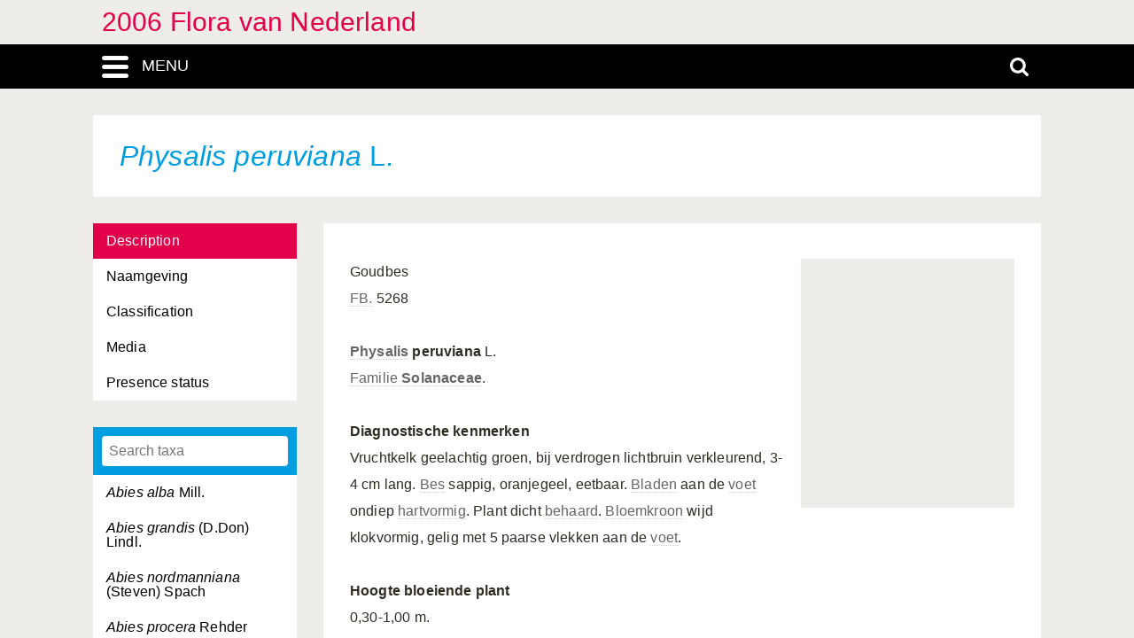

--- FILE ---
content_type: text/html; charset=UTF-8
request_url: https://heukels.naturalis.nl/linnaeus_ng/app/views/species/taxon.php?id=3828
body_size: 3750
content:

<!DOCTYPE html>
<html lang="nl">
<head>
	<meta http-equiv="Content-Type" content="text/html; charset=utf-8" />
	<meta name="keywords" content="" />
	<meta name="description" content="" />

	    
	<meta name="lng-project-id" content="3" />
	<meta name="server" content="6d1d23b4af42" />
	<meta name="viewport" content="width=device-width, initial-scale=1">

	<title>2006 Flora van Nederland: Physalis peruviana L.</title>

    <link href="../../../app/style/naturalis/images/favicon.ico" rel="shortcut icon" >
    <link href="../../../app/style/naturalis/images/favicon.ico" rel="icon" type="image/x-icon">
	<link rel="stylesheet" type="text/css" media="screen" href="../../../app/style/linnaeus_ng/dialog/jquery.modaldialog.css" />
    <link rel="stylesheet" type="text/css" href="../../../app/style/css/inline_templates.css">
	<link rel="stylesheet" type="text/css" media="screen" href="../utilities/dynamic-css.php" />
	<link rel="stylesheet" type="text/css" media="screen" href="../../../app/style/linnaeus_ng/basics.css" />
	<link rel="stylesheet" type="text/css" media="screen" href="../../../app/style/linnaeus_ng/lookup.css" />
	<link rel="stylesheet" type="text/css" media="screen" href="../../../app/style/linnaeus_ng/species.css" />
	<link rel="stylesheet" type="text/css" href="../../../app/style/css/orchids.css">
	<link rel="stylesheet" type="text/css" media="screen" title="default" href="../../../app/style/css/ionicons.min.css" />
	<link rel="stylesheet" type="text/css" media="screen" title="default" href="../../../app/vendor/prettyPhoto/css/prettyPhoto.css" />
	<link rel="stylesheet" type="text/css" media="screen" title="default" href="../../../app/vendor/fancybox/jquery.fancybox.css" />
	<link rel="stylesheet" type="text/css" media="print" href="../../../app/style/linnaeus_ng/print.css" />

    <!--[if IE]>
        <link rel="stylesheet" type="text/css" href="../../../app/style/linnaeus_ng/ie.css" />
    <![endif]-->
    <!--[if IE 8]>
        <link rel="stylesheet" type="text/css" href="../../../app/style/linnaeus_ng/ie7-8.css" />
    <![endif]-->
    <!--[if IE 7]>
        <link rel="stylesheet" type="text/css" href="../../../app/style/linnaeus_ng/ie7.css" />
    <![endif]-->


	<script type="text/javascript" src="../../../app/vendor/raphael/raphael.min.js"></script>
	<script type="text/javascript" src="../../../app/vendor/bundle.js"></script>
	<script type="text/javascript" src="../../../app/javascript/jquery.shrinkText.js"></script>
	<script type="text/javascript" src="../../../app/javascript/jquery.prettyDialog.js"></script>
    <script type="text/javascript" src="../../../app/javascript/inline_templates.js"></script>
	<script type="text/javascript" src="../../../app/javascript/project_specific/traits.js"></script>



	<script type="text/javascript" src="../../../app/javascript/main.js"></script>
	<script type="text/javascript" src="../../../app/javascript/lookup.js"></script>
	<script type="text/javascript" src="../../../app/javascript/dialog/jquery.modaldialog.js"></script>
	<script type="text/javascript" src="../../../app/javascript/orchid.js"></script>
</head>
<body id="body" class="module-species">
	<!-- Google Tag Manager (noscript) -->
<noscript><iframe src="https://www.googletagmanager.com/ns.html?id=GTM-P9TFPT5"
height="0" width="0" style="display:none;visibility:hidden"></iframe></noscript>
<!-- End Google Tag Manager (noscript) -->
<div class="site__container">
	<div class="menu__container menu__container-js">
		<object class="logo-svg" data="../../../app/style/img/naturalis-logo-wit.svg" type="image/svg+xml">
		</object>
				    <ul class="side-menu">    
                                                            <li><a href="../introduction/">Introductie</a></li>
                                                                                                <li><a href="../index/">Index</a></li>
                                                                                                <li><a href="../highertaxa/">Hogere taxa</a></li>
                                                                                                <li><a class="main-menu-selected" href="../species/">Soort</a></li>
                                                                                                <li><a href="../key/">Dichotome sleutel</a></li>
                                                                                                <li><a href="../matrixkey/">Multi-access key</a></li>
                                                                                                <li><a href="../glossary/">Woordenlijst</a></li>
                                                                                                                                                                                                                                                <li><a href="../search/search.php">Uitgebreid zoeken</a></li>
                                            </ul>			</div>
	<div class="content__container">
				    <div class="menu-title-bar__container">
	<div class="site-title">
					<a href="../linnaeus/index.php">2006 Flora van Nederland</a>
			</div>
	<div class="menu-search-bar__container">
		<div class="search-bar__container">
			<div class="search-bar">
				<input type="text" name="search" id="search" class="search-box" autocomplete="off" placeholder="Zoek..." value="" onkeyup="if (event.keyCode==13) { doSearch(); }" required />

				<a href="javascript:void(0)" class="close-search close-search-js">
					<i class="ion-close-round"></i>
				</a>
			</div>
		</div>
		<div class="menu-bar__container">
			<div class="menu-bar">
				<div class="menu-toggle menu-toggle-js" href="javascript:void(0)"><div class="menu-toggle-text">MENU</div></div>
				<!-- <a class="menu-toggle menu-toggle-over-js" href="javascript:void(0)"></a> -->
				<div class="responsive-site-title">
											<a href="../linnaeus/index.php">2006 Flora van Nederland</a>
									</div>
				<a class="search-toggle search-toggle-js" href="javascript:void(0)"></a>
			</div>
		</div>
	</div>
</div>				<div class="scroll__container">
			<div id="container">
				
			<form method="get" action="/linnaeus_ng/app/views/species/taxon.php" id="theForm"></form>
<div class="page-title">
	<span class="set-as-title"><span class="italics">Physalis peruviana</span> L.</span>
	</div>
<div id="main-body">

<!-- Ruud: removed condition if $controllerBaseName !== 'module' /-->
						<div class="sidebar__container">
									<div class="category__container">
				        <ul>
				            				            <li id="ctb-2">
				 				<a href="../species/nsr_taxon.php?id=3828&cat=TAB_DESCRIPTION"				                				                class="category-active"
				                				                >Description</a>
				            </li>
				            				            				            <li id="ctb--1">
				 				<a href="../species/nsr_taxon.php?id=3828&cat=CTAB_NAMES"				                				                >Naamgeving</a>
				            </li>
				            				            				            <li id="ctb--3">
				 				<a href="../species/nsr_taxon.php?id=3828&cat=CTAB_CLASSIFICATION"				                				                >Classification</a>
				            </li>
				            				            				            <li id="ctb--2">
				 				<a href="../species/nsr_taxon.php?id=3828&cat=CTAB_MEDIA"				                				                >Media</a>
				            </li>
				            				            				            <li id="ctb--9">
				 				<a href="../species/nsr_taxon.php?id=3828&cat=CTAB_PRESENCE_STATUS"				                				                >Presence status</a>
				            </li>
				            				            				        </ul>
				    </div>
			    									<div class="lookup__container">
						<div id="lookupDialog">
							<input type="text" id="lookupDialogInput" placeholder="Search taxa">
							<div id="lookup-DialogContent"></div>
						</div>
					</div>
				                
				<div id="menu-bottom"></div>
                
			</div>	
				<div id="page-container">

<div id="dialogRidge">
	<div id="content" class="taxon-detail">
    	<div>
        	           		<div id="overview-image" style="background: url('https://resourcespace.naturalis.nl/filestore/1/2/1/4/7/2_58fd53f04e00677/121472_d19c8d77d9b811e.jpg?v=2016-08-29+08%3A13%3A39');"></div>
        	
 			
                                    
								<p>
					<p>Goudbes<br /><a class="internal-link" href="../glossary/term.php?id=106">FB.</a> 5268<br /><br /><b><a href="../species/taxon.php?id=3826">Physalis</a> peruviana</b> L.<br /><a class="internal-link" href="../highertaxa/taxon.php?id=1885">Familie <b>Solanaceae</b></a>. <br /><br /><b>Diagnostische kenmerken</b><br />Vruchtkelk geelachtig groen, bij verdrogen lichtbruin verkleurend, 3-4 cm lang. <a class="internal-link" href="../glossary/term.php?id=58">Bes</a> sappig, oranjegeel, eetbaar. <a class="internal-link" href="../glossary/term.php?id=66">Bladen</a> aan de <a class="internal-link" href="../glossary/term.php?id=72">voet</a> ondiep <a class="internal-link" href="../glossary/term.php?id=132">hartvormig</a>. Plant dicht <a class="internal-link" href="../glossary/term.php?id=57">behaard</a>. <a class="internal-link" href="../glossary/term.php?id=79">Bloemkroon</a> wijd klokvormig, gelig met 5 paarse vlekken aan de <a class="internal-link" href="../glossary/term.php?id=72">voet</a>.<br /><br /><b>Hoogte bloeiende plant</b><br />0,30-1,00 m.<br /><b>Bloeitijd</b><br />Juni-september.<br /><b>Levensvorm</b><br /><a class="internal-link" href="../glossary/term.php?id=139">Hemikryptofyt</a>.<br /><br /><b>Zeldzaamheid en verspreiding</b><br />Fruitplant, vaak verwilderd.<br />Uit Zuid-Amerika. <br /><br />Deze soort wordt in de Sleutel uitgesleuteld op de volgende pagina('s):<br /><a class="internal-link" href="../key/index.php?forcetree=1&step=1927">Pagina 972: Physalis - Lampionplant</a></p>
				</p>
							
			        </div>
	</div>
</div>


<script type="text/JavaScript">
$(document).ready(function()
{

	$( 'title' ).html( $('<p>' + $('.set-as-title').html() + '</p>').text() + ' - ' + $( 'title' ).html() );

	
	$('img[class=intern]').each(function() { $(this).remove(); } )

	
	
	allLookupContentOverrideUrl('../species/ajax_interface.php');
	allLookupSetListMax(250);
	allLookupSetAlwaysFetch(true);
	allLookupSetExtraVar( { name:'lower',value:1 } );
	allLookupShowDialog();
} );
</script>

<div class="inline-templates" id="lookupDialogItem">
	<p id="allLookupListCell-%COUNTER%" class="row%ROW-CLASS%" lookupId="%ID%" onclick="%ONCLICK%">
    	%LABEL%<span class="allLookupListSource" style="%SOURCE-STYLE%"> (%SOURCE%)</span>
	</p>
</div>

	<script>
    let code='GTM-P9TFPT5';
    
    (function(w,d,s,l,i) {w[l]=w[l]||[];w[l].push({'gtm.start': new Date().getTime(),event:'gtm.js'});var f=d.getElementsByTagName(s)[0], j=d.createElement(s),dl=l!='dataLayer'?'&l='+l:'';j.async=true;j.src= 'https://www.googletagmanager.com/gtm.js?id='+i+dl;f.parentNode.insertBefore(j,f);})(window,document,'script','dataLayer',code);
    
</script>
				<div id="allLookupList" class="allLookupListInvisible"></div>
			</div>
			</div>
			</div>
						    			        <script type="text/javascript">
	allLookupSetSelectedId(3828);
</script>

<!-- <div id="allNavigationPane">
<div class="navigation-icon-wrapper">

<span onclick="allLookupShowDialog()" id="contents-icon" title="Inhoud" class="navigation-icon icon-book" />
Inhoud</span>


    <span class="navigation-icon icon-nav-back icon-inactive" id="back-icon-inactive">Terug</span>
</div>
</div>
 -->			    						<div id="bottombar" class="navbar navbar-inverted">
				<div class="container">
					<ul class="footer-menu__list">
						<li>
							<a href="https://linnaeus.naturalis.nl/" target="_blank">
								Linnaeus
							</a>
						</li>
						<li>
							<span class="decode"><n gvgyr="yrav.qhvfgreznng@anghenyvf.ay" uers="znvygb:Yrav%20Qhvfgreznng%3Pyrav.qhvfgreznng%40anghenyvf.ay%3R?fhowrpg=2006%20Syben%20ina%20Arqreynaq" ery="absbyybj">pbagnpg</n></span>
						</li>
						<li>
							<a target="_blank" href="https://www.naturalis.nl">
								Naturalis Biodiversity Center
							</a>	
						</li>
					</ul>
				</div>
			</div>
		</div>
	</div>
</div>
<script type="text/JavaScript">
$(document).ready(function()
{
	//http://fancyapps.com/fancybox/3/docs/#options
	$('[data-fancybox]').fancybox({
		arrows : false,
		infobar : true,
		animationEffect : false
	});

	$(".inline-video").each(function()
	{
		$_me = $(this);

        $_me
            .removeAttr('onclick')
				.attr('onClick', 'showVideo("' + arr_arguments[1] + '","' + arr_arguments[3] +'");');

		arr_arguments = $_me.attr("onclick").split("'");
	});


	if( jQuery().prettyDialog )
	{
		$("a[rel^='prettyPhoto']").prettyDialog();
	}

				addRequestVar('id','3828')
			chkPIDInLinks(3,'epi');
	
})
</script>
</body>
</html>
